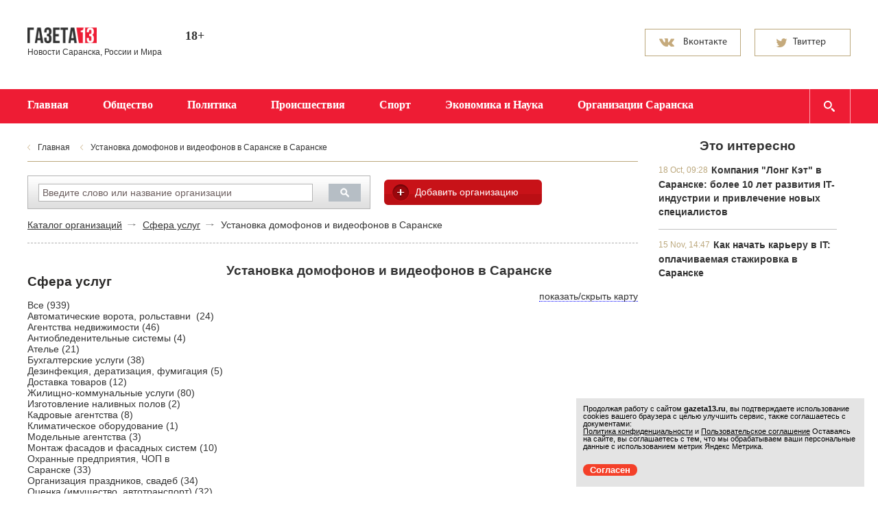

--- FILE ---
content_type: text/html; charset=UTF-8
request_url: https://gazeta13.ru/organization/category_small/186
body_size: 8263
content:
<!doctype html>
<html>
	<head>
		<meta http-equiv="content-type" content="text/html; charset=UTF-8" />
		<title>Установка домофонов и видеофонов в Саранске в Саранске</title> 
		<meta name="description" content='' />
		<meta name="keywords" content="газета, новости" />
				<meta id="viewport" name="viewport" content="width=device-width,initial-scale=1.0,maximum-scale=1" />
		<meta name="robots" content="index, follow" /> 
		<link href='http://fonts.googleapis.com/css?family=PT+Sans:700&subset=latin,cyrillic' rel='stylesheet' type='text/css'>
		<link href='http://fonts.googleapis.com/css?family=Noto+Serif:400,700,400italic,700italic&subset=latin,cyrillic' rel='stylesheet' type='text/css'>
		<link rel="stylesheet" href="/data/site/css/new/bootstrap-gazeta13.css">
		<link rel="stylesheet" href="/data/site/css/new/bootstrap-theme-gazeta13.css">
		<link rel="stylesheet" href="/data/site/css/new/style.css?143613" type="text/css" />
		<link id="media-queries" rel="stylesheet" href="/data/site/css/new/media-queries.css" type="text/css" />
		<!--[if IE 7]> <link rel="stylesheet" href="/data/site/css/new/IE7.css" type="text/css" /> <![endif]-->
		<!--[if IE 8]> <link rel="stylesheet" href="/data/site/css/new/IE8.css" type="text/css" /> <![endif]-->
		<!--[if IE 9]> <link rel="stylesheet" href="/data/site/css/new/IE9.css" type="text/css" /> <![endif]-->
		<script type="text/javascript">(window.Image ? (new Image()) : document.createElement('img')).src = location.protocol + '//vk.com/rtrg?r=sAmymGI5A2cOUiULB/B1juSalKkxKp/sPC8zQ4QH2L1AoO1v3YcQlR6wOI0O1kqfNmd4MwMEc0vOeA/qvx6gG92jsytNdXu6/zioul7nI8GlquKdrRsTvsaxaK2Qn/JoIYRgpT7s4gDspLAr1ZVlFN*GxMqbPnXfXh8v47*Hh4w-&pixel_id=1000039415';</script>
		<script type="text/javascript" src="/data/site/scripts/new/html5shiv.js"></script>
		<script type="text/javascript" src="/data/site/scripts/new/jquery-2.1.1.min.js"></script>
		<link href="/data/site/css/new/style_modal.css?v=2" rel="stylesheet" type="text/css" />
		<script type="text/javascript" src="/data/site/scripts/new/init.js?v=2"></script>
		
		<script type="text/javascript" src="/data/site/scripts/new/bootstrap.min.js"></script>
		<script src="/data/site/scripts/new/slides.min.jquery.js"></script>
		<script src="/data/site/scripts/new/jquery.hoverIntent.minified.js"></script>
		<script type="text/javascript" src="/data/site/scripts/new/main.js?v=7"></script>
		<script type="text/javascript" src="//vk.com/js/api/openapi.js?116"></script>
		<link rel="alternate" type="application/rss+xml" href="/newsline/rss/all" title="Все новости" />
		<link rel="image_src" href="https://gazeta13.ru/data/site/images/logo.png" />
		<link rel="shortcut icon" href="/favicon.ico" type="image/x-icon" />

		<script type="text/javascript" src="/data/site/scripts/lightbox.js"></script>
		<script type="text/javascript" src="/data/site/scripts/jquery.mousewheel.min.js"></script>
				<script type="text/javascript" src="/data/site/scripts/jquery.easing.1.3.min.js"></script>
				<script src="/data/site/scripts/jquery.cookies.2.2.0.js"></script>
		<link rel="stylesheet" href="/data/site/css/lightbox.css" type="text/css" media="handheld, all" />
				<script type="text/javascript">(window.Image ? (new Image()) : document.createElement('img')).src = location.protocol + '//vk.com/rtrg?r=U8mOXmsJ99VpSxrA2sFaBNc1nUFoigg7aQOZ5rZn6dgNXXpe7kOI3xfOVA*dR3tktUpzDPtqoSYY0r7PKwT2JtUfro*Tfudr/QHCI9eunklthAtq7UHUE2BAw1fDzHcNk3lpiGm6yZi7H*/0aZVEAFD6OPNUAZkDC/o1reVp3rw-&pixel_id=1000055141';</script>
		<script charset="UTF-8" src="//cdn.sendpulse.com/js/push/47f3004b76143d40c99aff8ff3f30855_1.js" async></script>
		<!-- Yandex.RTB -->
		<script>window.yaContextCb=window.yaContextCb||[]</script>
		<script src="https://yandex.ru/ads/system/context.js" async></script>

	</head>
	<body>
	
	<!-- Top.Mail.Ru counter -->
	<script type="text/javascript">
	var _tmr = window._tmr || (window._tmr = []);
	_tmr.push({id: "3376941", type: "pageView", start: (new Date()).getTime()});
	(function (d, w, id) {
	  if (d.getElementById(id)) return;
	  var ts = d.createElement("script"); ts.type = "text/javascript"; ts.async = true; ts.id = id;
	  ts.src = "https://top-fwz1.mail.ru/js/code.js";
	  var f = function () {var s = d.getElementsByTagName("script")[0]; s.parentNode.insertBefore(ts, s);};
	  if (w.opera == "[object Opera]") { d.addEventListener("DOMContentLoaded", f, false); } else { f(); }
	})(document, window, "tmr-code");
	</script>
	<noscript><div><img src="https://top-fwz1.mail.ru/counter?id=3376941;js=na" style="position:absolute;left:-9999px;" alt="Top.Mail.Ru" /></div></noscript>
	<!-- /Top.Mail.Ru counter -->
	
		<div class="all-content">
			<header>
				<div class="field-container">
					<div class="container">
					
						<div class="row top-panel">
							<div class="col-md-2 col-sm-2 col-xs-12">
								<div class="row row-5">
									<a class="logo" href="https://gazeta13.ru">
										<img src="/data/img/logo.png" alt="logo">
									</a>
								</div>
								<div class="row">
									<small>Новости Саранска, России и Мира</small>
								</div>
							</div>
							<div class="col-md-1 col-sm-1 col-xs-1">
								<div class="row">
									<p class="smy">18+</p>
								</div>
							</div>
							<div class="col-md-3 col-sm-3 col-xs-3 hidden-xs">
								<div class="row">
									<div class="weather" style="display: none;">
										<h3 class="h3-mp city-weather sun">Саранск</h3><span class="temperature"></span>
																				<small>завтра , послезавтра </small>
																			</div>
								</div>
							</div>
							<div class="col-md-3 col-sm-3 col-xs-3 hidden-xs">
								<div class="row">
									<div class="currency-exchange">
										
									</div>
								</div>
							</div>
														<div class="col-md-3 col-sm-3 col-xs-3 hidden-xs">
								<div class="row social">
									<a target="_blank" href="https://vk.com/gazeta13">
										<button class="btn btn-vk"><span class="vk1">Вконтакте</span><span class="vk2">Подписаться</span></button>
									</a>
									<a target="_blank" href="https://twitter.com/Gazeta13">
										<button class="btn btn-switer"><span class="tw1">Твиттер</span><span class="tw2">Читать</span></button>
									</a>
								</div>
							</div>
													</div>
					</div>
				</div>
				<div class="menu">
					<div class="container">
						<div class="row">
							<div class="navbar-header">
								<button id="open-responsive-menu" type="button" class="navbar-toggle" data-toggle="collapse" data-target="#responsive-menu">
									<span class="sr only">Открыть навигацию</span>
								</button>
								<a id="navbar-brand" class="navbar-brand" href="#">Рубрики</a>
							</div>
							<nav id="responsive-menu" class="collapse navbar-collapse pull-left">
								<ul class="nav navbar-nav " role="navigation">
									<li><a href="https://gazeta13.ru">Главная</a></li>
																		<li><a href="/culture">Общество</a></li>
																		<li><a href="/power">Политика</a></li>
																		<li><a href="/society">Происшествия</a></li>
																		<li><a href="/sport">Спорт</a></li>
																		<li><a href="/economy">Экономика и Наука</a></li>
																		<li><a href="/organization/all">Организации Саранска</a></li>
																	</ul>
								<div class="hiding-shadows"><span></span></div>
							</nav>
							<form id="search-menu" class="search-field" action="/content/search" method="post" name="form">
								<input class="form-control" placeholder="введите слова для поиска" autocomplete="off" name="search" type="text" id="search_news" >
							</form>
						</div>
					</div>
				</div>
			</header>
			<div class="field-container">
				<div class="container">
					<div class="row">
						<div class="col-md-9 col-sm-9 col-xs-9">
							<div class="row row-left">
																<ul class="breadcrumbs hidden-xs">
									<li><a href="https://gazeta13.ru">Главная</a></li>
																																									<li><a href="">Установка домофонов и видеофонов в Саранске в Саранске</a></li>
																																						</ul>
																
																	 
    <section class="org-field">
    
		<script type="text/javascript" src="/data/site/scripts/new/jquery-1.7.2.min.js"></script>
        <script type="text/javascript" src="/data/site/scripts/refresh_org.js"></script>
      
			<!-- Поиск начало -->
			
			 <script type="text/javascript" src="/data/site/scripts/search_org.js"></script>
			
		<!-- Конец поиска -->
			<form class="form_poisk" action="/organization/search" method="post" name="form">	
				<input autocomplete="off" class="input_poisk" name="search" type="text" id="search" placeholder="Введите слово или название организации" />
				<input class="submit_poisk" value="" type='submit'/>
				<div id="resSearch"></div>
			</form>
			<a class='add_org' href="/organization/add_organization">Добавить организацию</a>
	    
	    
        
        
        
        
        <div id="ajax">
        <div class="org_div">
            <a class="cat_org" href="/organization/all">Каталог организаций</a>
            <a class="cat_org" href="/organization/category_big/15">Сфера услуг</a>
            <span>Установка домофонов и видеофонов в Саранске</span>
        </div>
        <section class="all_org">
			<div class="organization-left">
				<h2 style="margin-bottom: 10px; color: #2b2a29; font-size: 14pt;">Сфера услуг</h2>
				<a href="/organization/category_big/15">Все&nbsp;(939)</a><br />
													<a   href="/organization/category_small/162">Автоматические ворота, рольставни &nbsp;(24)</a><br />
									<a   href="/organization/category_small/163">Агентства недвижимости&nbsp;(46)</a><br />
									<a   href="/organization/category_small/164">Антиобледенительные системы&nbsp;(4)</a><br />
									<a   href="/organization/category_small/165">Ателье&nbsp;(21)</a><br />
									<a   href="/organization/category_small/166">Бухгалтерские услуги&nbsp;(38)</a><br />
									<a   href="/organization/category_small/168">Дезинфекция, дератизация, фумигация&nbsp;(5)</a><br />
									<a   href="/organization/category_small/169">Доставка товаров&nbsp;(12)</a><br />
									<a   href="/organization/category_small/170">Жилищно-коммунальные услуги&nbsp;(80)</a><br />
									<a   href="/organization/category_small/171">Изготовление наливных полов&nbsp;(2)</a><br />
									<a   href="/organization/category_small/172">Кадровые агентства&nbsp;(8)</a><br />
									<a   href="/organization/category_small/173">Климатическое оборудование&nbsp;(1)</a><br />
									<a   href="/organization/category_small/174">Модельные агентства&nbsp;(3)</a><br />
									<a   href="/organization/category_small/175">Монтаж фасадов и фасадных систем&nbsp;(10)</a><br />
									<a   href="/organization/category_small/176">Охранные предприятия, ЧОП в Саранске&nbsp;(33)</a><br />
									<a   href="/organization/category_small/177">Организация праздников, свадеб&nbsp;(34)</a><br />
									<a   href="/organization/category_small/178">Оценка (имущество, автотранспорт)&nbsp;(32)</a><br />
									<a   href="/organization/category_small/179">Парикмахерские, салоны красоты, солярии&nbsp;(125)</a><br />
									<a   href="/organization/category_small/180">Прием вторсырья, склады&nbsp;(7)</a><br />
									<a   href="/organization/category_small/181">Продажа климатического оборудования&nbsp;(37)</a><br />
									<a   href="/organization/category_small/182">Свадебные салоны в Саранске&nbsp;(19)</a><br />
									<a   href="/organization/category_small/183">Сервисные центры&nbsp;(19)</a><br />
									<a   href="/organization/category_small/185">Уборка помещений, клининг&nbsp;(19)</a><br />
									<a class="active"  href="/organization/category_small/186">Установка домофонов и видеофонов в Саранске&nbsp;(12)</a><br />
									<a   href="/organization/category_small/187">Установка и замена труб&nbsp;(19)</a><br />
									<a   href="/organization/category_small/188">Установка и продажа систем очистки воды&nbsp;(5)</a><br />
									<a   href="/organization/category_small/189">Установка натяжных потолков&nbsp;(48)</a><br />
									<a   href="/organization/category_small/190">Установка окон и дверей&nbsp;(84)</a><br />
									<a   href="/organization/category_small/191">Установка сигнализаций, охранных систем&nbsp;(42)</a><br />
									<a   href="/organization/category_small/192">Фото- и видеосъемка&nbsp;(6)</a><br />
									<a   href="/organization/category_small/193">Фотосалоны&nbsp;(22)</a><br />
									<a   href="/organization/category_small/194">Химчистки&nbsp;(9)</a><br />
									<a   href="/organization/category_small/195">Электромонтажные работы&nbsp;(17)</a><br />
									<a   href="/organization/category_small/196">Юридические услуги&nbsp;(93)</a><br />
									<a   href="/organization/category_small/216">Ремонт обуви&nbsp;(1)</a><br />
									<a   href="/organization/category_small/217">Ключи для домофонов&nbsp;(1)</a><br />
									<a   href="/organization/category_small/225">Кондитерские&nbsp;(1)</a><br />
											</div>
			<div class="organization-right">
				<h1 class="h1_small_category" style="display:inline">Установка домофонов и видеофонов в Саранске</h1><a href="#" id="show_hide_map" style="display:inline; float:right;border-bottom:1px dotted blue;">показать/скрыть карту</a>
				<script src="http://api-maps.yandex.ru/2.1/?lang=ru_RU" type="text/javascript"></script>
	<script type="text/javascript">
		
		ymaps.ready(init);
		var myMap,
			myPlacemark;

		function init(){     
			myMap = new ymaps.Map("map", {
				center: [54.17919369, 45.17794017],
				zoom: 12
			});
    
			$('#show_hide_map').bind('click', function (event, ui) {
			});
	
			var data = [
		
								{
				"address":'Город Саранск, Улица Коммунистическая, 89',
				"content":'монтаж, техническое обслуживание домофонов и видеодомофонов....<br /> +7(927)187-54-44<br /><a style="color:blue;text-decoration:underline;" href="/organization/view/4024">Карточка организации</a>',
				"header":'Домофон-Сервис (ИП Рябов)',
				"footer":'',
				"iconcolor":'#1E98FF',
				"zindex":'0'
				},
								{
				"address":'Город Саранск, Улица Ботевградская, 43',
				"content":'Автоматические секционные, сдвижные, скоростные и распашные ...<br /> +7 (8342) 57-19-39, +7 (8342) 30-69-30, +7 (8342) 57-19-39<br /><a style="color:blue;text-decoration:underline;" href="/organization/view/3515">Карточка организации</a>',
				"header":'Новые ворота ',
				"footer":'',
				"iconcolor":'#1E98FF',
				"zindex":'0'
				},
								{
				"address":'Город Саранск, Улица Титова, 34, оф.18',
				"content":' оптовая и розничная торговля стройматериалами, электротехни...<br /> +7 (8342) 24-17-72, +7 (8342) 31-82-62<br /><a style="color:blue;text-decoration:underline;" href="/organization/view/1987">Карточка организации</a>',
				"header":'Страж (ООО)',
				"footer":'',
				"iconcolor":'#1E98FF',
				"zindex":'0'
				},
								{
				"address":'Город Саранск, Проспект 70 лет Октября, 96, оф.74',
				"content":'Автоматические секционные, сдвижные, скоростные и распашные ...<br /> +7 (8342) 25-04-92<br /><a style="color:blue;text-decoration:underline;" href="/organization/view/3513">Карточка организации</a>',
				"header":'Диапазон (ООО)',
				"footer":'',
				"iconcolor":'#1E98FF',
				"zindex":'0'
				},
								{
				"address":'Город Саранск, Улица Коммунистическая, д.13',
				"content":'продажа и установка систем видеонаблюдения, домофонов, видеокамер, мониторов, цифровых...<br /> 8342-374364<br /><a style="color:blue;text-decoration:underline;" href="/organization/view/4025">Карточка организации</a>',
				"header":'&quot;Домофон РМ&quot; (ИП Шорин С.В.)',
				"footer":'',
				"iconcolor":'#1E98FF',
				"zindex":'0'
				},
								{
				"address":'Город Саранск, Улица Рузаевская, ',
				"content":'монтаж, техническое обслуживание домофонов и видеодомофонов....<br /> +7(8342) 24-10-99, +7(8342) 55-11-80<br /><a style="color:blue;text-decoration:underline;" href="/organization/view/4017">Карточка организации</a>',
				"header":'Цифрал Сервис (ООО)',
				"footer":'',
				"iconcolor":'#1E98FF',
				"zindex":'0'
				},
								{
				"address":'Город Саранск, Улица А.Невского, ',
				"content":'монтаж, техническое обслуживание домофонов и видеодомофонов....<br /> +7(8342) 33-09-99<br /><a style="color:blue;text-decoration:underline;" href="/organization/view/4018">Карточка организации</a>',
				"header":'Универсал-Сервис (ООО)',
				"footer":'',
				"iconcolor":'#1E98FF',
				"zindex":'0'
				},
								{
				"address":' , , ',
				"content":'монтаж, техническое обслуживание домофонов и видеодомофонов....<br /> +7 (8342) 31-20-73<br /><a style="color:blue;text-decoration:underline;" href="/organization/view/4023">Карточка организации</a>',
				"header":'HNet',
				"footer":'',
				"iconcolor":'#1E98FF',
				"zindex":'0'
				},
						
				];

				data.forEach(function(entry) {
						var geocoder = new ymaps.geocode(
						entry.address,
						{results: 1 }
						);
						geocoder.then(
							function (res) {
								var coord = res.geoObjects.get(0).geometry.getCoordinates();
								placeMark = new ymaps.Placemark(res.geoObjects.get(0).geometry.getCoordinates(), {balloonContentHeader: entry.header, balloonContentBody: entry.content, balloonContentFooter:entry.footer},{iconColor:entry.iconcolor,zIndex:entry.zindex});
								myMap.geoObjects.add(placeMark);
							}
						);
			
			});
//			myMap.geoObjects.add(myPlacemark);
		}		
	</script>
    <div id="map" style="width: 600px; height: 400px"></div>
	
				                <section class="org_section">
                    					<div>
					<a class="org_name" href="http://domofonservisipryabov.gazeta13.ru">Домофон-Сервис (ИП Рябов)</a>
                    <p class='adress_p'>Город Саранск, Улица Коммунистическая, 89</p>
                    <p class="tel_p">+7(927)187-54-44</p>
										</div>
                     
                </section>
				                <section class="org_section">
                    					<div>
					<a class="org_name" href="http://novyevorota.gazeta13.ru">Новые ворота </a>
                    <p class='adress_p'>Город Саранск, Улица Ботевградская, 43</p>
                    <p class="tel_p">+7 (8342) 57-19-39, +7 (8342) 30-69-30, +7 (8342) 57-19-39</p>
										</div>
                     
                </section>
				                <section class="org_section">
                    					<div>
					<a class="org_name" href="http://strazhooo.gazeta13.ru">Страж (ООО)</a>
                    <p class='adress_p'>Город Саранск, Улица Титова, 34, оф.18</p>
                    <p class="tel_p">+7 (8342) 24-17-72, +7 (8342) 31-82-62</p>
										</div>
                     
                </section>
				                <section class="org_section">
                    					<div>
					<a class="org_name" href="http://diapazonooo.gazeta13.ru">Диапазон (ООО)</a>
                    <p class='adress_p'>Город Саранск, Проспект 70 лет Октября, 96, оф.74</p>
                    <p class="tel_p">+7 (8342) 25-04-92</p>
										</div>
                     
                </section>
				                <section class="org_section">
                    					<div>
					<a class="org_name" href="http://quotdomofonrmquotipshorinsv.gazeta13.ru">&quot;Домофон РМ&quot; (ИП Шорин С.В.)</a>
                    <p class='adress_p'>Город Саранск, Улица Коммунистическая, д.13</p>
                    <p class="tel_p">8342-374364</p>
										</div>
                     
                </section>
				                <section class="org_section">
                    					<div>
					<a class="org_name" href="http://cifralservisooo.gazeta13.ru">Цифрал Сервис (ООО)</a>
                    <p class='adress_p'>Город Саранск, Улица Рузаевская, </p>
                    <p class="tel_p">+7(8342) 24-10-99, +7(8342) 55-11-80</p>
										</div>
                     
                </section>
				                <section class="org_section">
                    					<div>
					<a class="org_name" href="http://universalservisooo.gazeta13.ru">Универсал-Сервис (ООО)</a>
                    <p class='adress_p'>Город Саранск, Улица А.Невского, </p>
                    <p class="tel_p">+7(8342) 33-09-99</p>
										</div>
                     
                </section>
				                <section class="org_section">
                    					<div>
					<a class="org_name" href="http://hnet.gazeta13.ru">HNet</a>
                    <p class='adress_p'> ,  , </p>
                    <p class="tel_p">+7 (8342) 31-20-73</p>
										</div>
                     
                </section>
							</div>
            <div class="clr"><span></span></div>
        </section>
    </div>
        
        
		<div class="clr"><span> </span></div>
	</section>

								 
							</div>
						</div>
						<div class="col-md-3 col-sm-3 col-xs-3 hidden-xs">
							<div class="row"  id="fixed-block" >
																
									
										
											
										
									
								
									
									
										
											
										
									
									
										<div class="through-block-vertical">
										<!--	<script id="XW5uCA7PmWOZ1dXV">if (window.relap) window.relap.ar('XW5uCA7PmWOZ1dXV');</script> -->
										</div>
																		
									
									
									
																
								
																	<div class="popular-today-best">
										<h3>Это интересно</h3>
																					<article class="one-popular-today">
												<time datetime='2023-10-18T09:28'>18 Oct, 09:28</time>
												<h4>
													<a href="/64293_kompaniya_long_ket_v_saranske__bolee_10_let_razvitiya_it_industrii_i_privlechenie_novyh_specialistov_glavred">Компания "Лонг Кэт" в Саранске: более 10 лет развития IT-индустрии и привлечение новых специалистов</a>
												</h4>
																							</article>
																					<article class="one-popular-today">
												<time datetime='2021-11-15T14:47'>15 Nov, 14:47</time>
												<h4>
													<a href="/61651_kak_nachat_kareru_v_it__oplachivaemaya_stazhirovka_v_saranske_glavred">Как начать карьеру в IT: оплачиваемая стажировка в Саранске</a>
												</h4>
																							</article>
																			</div>
																															</div>
						</div>
					</div>
				</div>
			</div>
			<div class="container">
				<div class="row">
				
				</div>
			</div>
			<div class="hFooter"><span></span></div>
		</div>
		<div class="field-container">
			<footer>
				<div class="fon-footer">
					<div class="container">
						<div class="row">
							<div class="col-md-12 hidden-sm hidden-md hidden-lg">
								<p class="p-arial-12-20 p-white">2011 — 2026</p>
							</div>
							<div class="col-md-3 col-sm-3 col-xs-3 footer-l-block  hidden-xs">
								<a class="a-white" href="/content/view/2">Редакция и реклама</a><br>
								<a class="a-white" href="/content/view/4">Политика конфиденциальности</a><br>
								<a class="a-white" href="/content/view/5">Пользовательское соглашение</a>
								<div class="metric">
									
										<!-- Yandex.Metrika counter -->

											<div style="display:none;"><script type="text/javascript">

											(function(w, c) {

												(w[c] = w[c] || []).push(function() {

													try {

														w.yaCounter13126372 = new Ya.Metrika({id:13126372, enableAll: true});

													}

													catch(e) { }

												});

											})(window, "yandex_metrika_callbacks");

											</script></div>

											<script src="//mc.yandex.ru/metrika/watch.js" type="text/javascript" defer="defer"></script>

											<noscript><div><img src="//mc.yandex.ru/watch/13126372" style="position:absolute; left:-9999px;" alt="" /></div></noscript>

											<!-- /Yandex.Metrika counter -->
									
								</div>
							</div>
							<div class="col-md-9 col-sm-9 col-xs-9 hidden-xs">
								<p class="one-star p-arial-12-20">© 2011-2026 Сетевое издание «Газета 13». Зарегистрировано в Федеральной службе по надзору в сфере связи, информационных технологий и массовых коммуникаций (Роскомнадзор). Реестровая запись ЭЛ No ФС 77 - 67700 от 10.11.2016. <br>Использование информации СМИ разрешено только при наличии активной гиперссылки, открытой для индексирования.</p>
								<p class="two-star p-arial-12-20">Использование информации нормальными людьми разрешено без ограничений и активно приветствуется.</p>
							</div>
						</div>
					</div>
				</div>
				<div class="container hidden-xs">
					<div class="long-cat">
													<p>
								Лучшие сайты в Саранске, как и этот сделаны в «<a href="http://longcatdev.com" target="_blank">Лонг Кэт</a>»
							</p>
														<a class="cat" href="http://longcatdev.com" target="_blank">
								<img src="/data/img/logo_longcat.png">
							</a>
																		</div>
				</div>
			</footer>
		</div>
		<div class="hover">
			<img src="/data/img/arrow-page-l-hover.png">
			<img src="/data/img/arrow-page-r-hover.png">
			<img src="/data/img/bg-tw-hover.png">
			<img src="/data/img/bg-vk-hover.png">
			<img src="/data/img/fc-share-hover.png">
			<img src="/data/img/mail-share-hover.png">
			<img src="/data/img/od-share-hover.png">
			<img src="/data/img/str-slider-l-hover.png">
			<img src="/data/img/str-slider-r-hover.png">
			<img src="/data/img/tw-share-hover.png">
			<img src="/data/img/vk-share-hover.png">
			<img src="/data/img/str-slider-r-active.png">
			<img src="/data/img/str-slider-l-active.png">
		</div>
				
		<!--Начало модального окна-->
		
		
		<!--Конец модального окна-->
		<script type="text/javascript">
	window.onload = function() {
		let matches = document.cookie.match(new RegExp(
			"(?:^|; )" + "acceptCookie".replace(/([\.$?*|{}\(\)\[\]\\\/\+^])/g, '\\$1') + "=([^;]*)"
		));
		if (matches == null) {
		console.log('if');
			document.getElementById("cookieConfirm").style.display = "block";
		}
	}
	function confirmCookie() {
		document.cookie="acceptCookie=true; path=/;";
		document.getElementById("cookieConfirm").style.display = "none";
	}
</script>
<noindex>
	<div id="cookieConfirm" style="position:fixed; z-index:1000; font-size:11px; bottom:10px; right:20px; width:100%; max-width:420px; padding:0px; background-color:#e4e4e4; color:#000; display: none">
		<div style="width:100%; padding:10px;">
			<p style="font-size:11px; line-height:11px; padding:0px; margin-bottom:0px; margin-top:0px;">
				Продолжая работу с сайтом <b>gazeta13.ru</b>, вы подтверждаете использование cookies вашего браузера с целью улучшить сервис, также соглашаетесь с документами:<br>
				<a href="https://gazeta13.ru/content/view/4" style="font-size:11px; line-height:11px; padding:0px; margin-bottom:0px; margin-top:0px; text-decoration: underline;">Политика конфиденциальности</a> и
				<a href="https://gazeta13.ru/content/view/5" style="font-size:11px; line-height:11px; padding:0px; margin-bottom:0px; margin-top:0px; text-decoration: underline;">Пользовательское соглашение</a>
				Оставаясь на сайте, вы соглашаетесь с тем, что мы обрабатываем ваши персональные данные с использованием метрик Яндекс Метрика. 
			</p>
		</div>
		<div class="header-line-contact-button" style="margin: 10px;">
			<label>
				<a href="#" style="background-color: #f44029; color: #fff; text-decoration:none; border-radius: 10px; padding: 1px 10px;  font-size:13px;" onclick="confirmCookie()">
					Согласен
				</a>
			</label>
		</div>
	</div>
</noindex>
	</body>
</html>